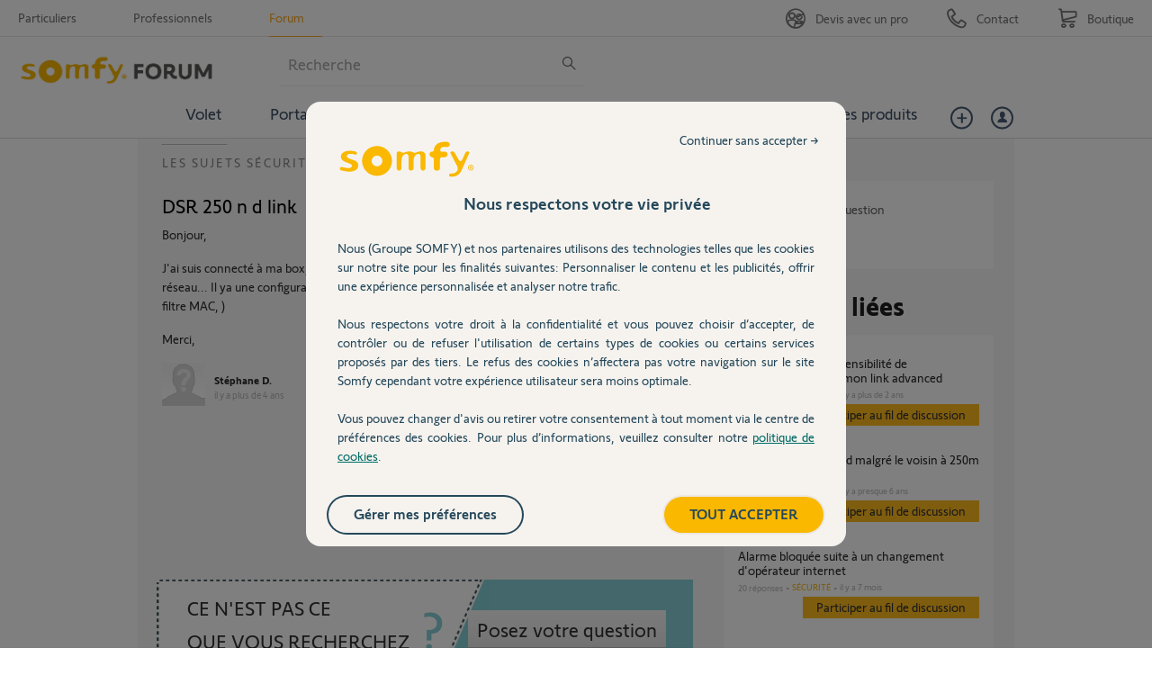

--- FILE ---
content_type: text/html; charset=utf-8
request_url: https://accounts.google.com/o/oauth2/postmessageRelay?parent=https%3A%2F%2Fforum.somfy.fr&jsh=m%3B%2F_%2Fscs%2Fabc-static%2F_%2Fjs%2Fk%3Dgapi.lb.en.2kN9-TZiXrM.O%2Fd%3D1%2Frs%3DAHpOoo_B4hu0FeWRuWHfxnZ3V0WubwN7Qw%2Fm%3D__features__
body_size: 159
content:
<!DOCTYPE html><html><head><title></title><meta http-equiv="content-type" content="text/html; charset=utf-8"><meta http-equiv="X-UA-Compatible" content="IE=edge"><meta name="viewport" content="width=device-width, initial-scale=1, minimum-scale=1, maximum-scale=1, user-scalable=0"><script src='https://ssl.gstatic.com/accounts/o/2580342461-postmessagerelay.js' nonce="PH5AgX4To4XvXBn3-d-6sA"></script></head><body><script type="text/javascript" src="https://apis.google.com/js/rpc:shindig_random.js?onload=init" nonce="PH5AgX4To4XvXBn3-d-6sA"></script></body></html>